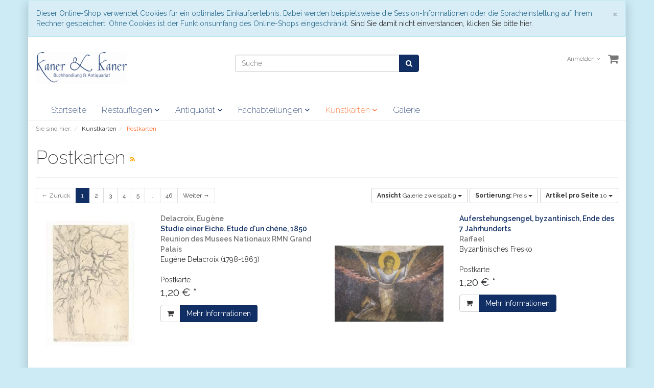

--- FILE ---
content_type: text/html; charset=UTF-8
request_url: https://www.kaner.de/Kunstkarten/Postkarten/?pgNr=0&ldtype=infogrid&_artperpage=10&listorderby=oxvarminprice&listorder=asc&cl=alist&searchparam=&cnid=h87486bbc4727ae09.73144823
body_size: 9116
content:
<!DOCTYPE html>
<html lang="de" >
    <head>
                        <meta http-equiv="X-UA-Compatible" content="IE=edge"><meta name="viewport" id="Viewport" content="width=device-width, initial-scale=1, maximum-scale=1, minimum-scale=1, user-scalable=no"><meta http-equiv="Content-Type" content="text/html; charset=UTF-8"><title>www.kaner.de Bücher und Kunstkarten | Postkarten | online kaufen</title><meta name="description" content="Kunstkarten - Postkarten. www.kaner.de Bücher und Kunstkarten"><meta name="keywords" content="kunstkarten, postkarten"><meta property="og:site_name" content="https://www.kaner.de/"><meta property="og:title" content="www.kaner.de Bücher und Kunstkarten | Postkarten | online kaufen"><meta property="og:description" content="Kunstkarten - Postkarten. www.kaner.de Bücher und Kunstkarten"><meta property="og:type" content="website"><meta property="og:image" content="https://www.kaner.de/out/flow/img/basket.png"><meta property="og:url" content="https://www.kaner.de/"><link rel="canonical" href="https://www.kaner.de/Kunstkarten/Postkarten/"><link rel="alternate" hreflang="x-default" href="https://www.kaner.de/Kunstkarten/Postkarten/?force_sid=i1ei7dm1lk6qov940ebh944g61"/><link rel="alternate" hreflang="de" href="https://www.kaner.de/Kunstkarten/Postkarten/?force_sid=i1ei7dm1lk6qov940ebh944g61"/><link rel="next" href="https://www.kaner.de/Kunstkarten/Postkarten/?force_sid=i1ei7dm1lk6qov940ebh944g61&amp;pgNr=1"><!-- iOS Homescreen Icon (version < 4.2)--><link rel="apple-touch-icon-precomposed" media="screen and (resolution: 163dpi)" href="https://www.kaner.de/out/flow/img/favicons/favicon_512x512.png" /><!-- iOS Homescreen Icon --><link rel="apple-touch-icon-precomposed" href="https://www.kaner.de/out/flow/img/favicons/favicon_512x512.png" /><!-- iPad Homescreen Icon (version < 4.2) --><link rel="apple-touch-icon-precomposed" media="screen and (resolution: 132dpi)" href="https://www.kaner.de/out/flow/img/favicons/favicon_512x512.png" /><!-- iPad Homescreen Icon --><link rel="apple-touch-icon-precomposed" sizes="72x72" href="https://www.kaner.de/out/flow/img/favicons/favicon_512x512.png" /><!-- iPhone 4 Homescreen Icon (version < 4.2) --><link rel="apple-touch-icon-precomposed" media="screen and (resolution: 326dpi)" href="https://www.kaner.de/out/flow/img/favicons/favicon_512x512.png" /><!-- iPhone 4 Homescreen Icon --><link rel="apple-touch-icon-precomposed" sizes="114x114" href="https://www.kaner.de/out/flow/img/favicons/favicon_512x512.png" /><!-- new iPad Homescreen Icon and iOS Version > 4.2 --><link rel="apple-touch-icon-precomposed" sizes="144x144" href="https://www.kaner.de/out/flow/img/favicons/favicon_512x512.png" /><!-- Windows 8 --><meta name="msapplication-TileColor" content="#D83434"> <!-- Kachel-Farbe --><meta name="msapplication-TileImage" content="https://www.kaner.de/out/flow/img/favicons/favicon_512x512.png"><!-- Fluid --><link rel="fluid-icon" href="https://www.kaner.de/out/flow/img/favicons/favicon_512x512.png" title="www.kaner.de Bücher und Kunstkarten | Postkarten | online kaufen" /><!-- Shortcut Icons --><link rel="shortcut icon" href="https://www.kaner.de/out/flow/img/favicons/favicon.ico?rand=1" type="image/x-icon" /><link rel="icon" href="https://www.kaner.de/out/flow/img/favicons/favicon_16x16.png" sizes="16x16" /><link rel="icon" href="https://www.kaner.de/out/flow/img/favicons/favicon_32x32.png" sizes="32x32" /><link rel="icon" href="https://www.kaner.de/out/flow/img/favicons/favicon_48x48.png" sizes="48x48" /><link rel="icon" href="https://www.kaner.de/out/flow/img/favicons/favicon_64x64.png" sizes="64x64" /><link rel="icon" href="https://www.kaner.de/out/flow/img/favicons/favicon_128x128.png" sizes="128x128" /><link href='https://fonts.googleapis.com/css?family=Raleway:200,400,700,600' rel='stylesheet' type='text/css'><link rel="alternate" type="application/rss+xml" title="www.kaner.de/Kunstkarten/PostkartenArtikel" href="https://www.kaner.de/rss/Kategorie/Postkarten/">

                <link rel="stylesheet" type="text/css" href="https://www.kaner.de/out/kaner/src/css/styles.min.css?1529328836" />
<link rel="stylesheet" type="text/css" href="https://www.kaner.de/out/kaner/src/css/kaner.css?1529671542" />


        <!-- HTML5 shim and Respond.js IE8 support of HTML5 elements and media queries -->
        <!--[if lt IE 9]>
        <script src="https://oss.maxcdn.com/libs/html5shiv/3.7.0/html5shiv.js"></script>
        <script src="https://oss.maxcdn.com/libs/respond.js/1.4.2/respond.min.js"></script>
        <![endif]-->
    </head>
  <!-- OXID eShop Community Edition, Version 6, Shopping Cart System (c) OXID eSales AG 2003 - 2026 - http://www.oxid-esales.com -->
    <body class="cl-alist" style="background:#CCEBF5;">

        

    <div class="container">
            <div class="main-row">
                                        
    
            <div id="cookieNote">
        <div class="alert alert-info" style="margin: 0;">
            <button type="button" class="close" data-dismiss="alert">
                <span aria-hidden="true">&times;</span><span class="sr-only">Schließen</span>
            </button>
            Dieser Online-Shop verwendet Cookies für ein optimales Einkaufserlebnis. Dabei werden beispielsweise die Session-Informationen oder die Spracheinstellung auf Ihrem Rechner gespeichert. Ohne Cookies ist der Funktionsumfang des Online-Shops eingeschränkt.
            <span class="cancelCookie"><a href="https://www.kaner.de/index.php?force_sid=i1ei7dm1lk6qov940ebh944g61&amp;cl=clearcookies" title="Sind Sie damit nicht einverstanden, klicken Sie bitte hier.">Sind Sie damit nicht einverstanden, klicken Sie bitte hier.</a></span>
        </div>
    </div>
    


    
    <header id="header">

        <div class="container-fluid">

            <div class="header-box">

                <div class="row">
                    <div class="col-xs-5 col-sm-6 col-md-4 logo-col">
                        
                                                                                                                <a href="https://www.kaner.de/index.php?force_sid=i1ei7dm1lk6qov940ebh944g61&amp;" title="www.kaner.de Bücher und Kunstkarten">
                                <img src="https://www.kaner.de/out/kaner/img/logo.png" alt="www.kaner.de Bücher und Kunstkarten" style="width:auto;max-width:190px;height:auto;max-height:63px;">
                            </a>
                        
                    </div>
                    <div class="col-xs-7 col-sm-6 col-md-4 col-md-push-4 menus-col">
                        
                            <div class="menu-dropdowns pull-right">
                                
                                                                                                        
                                
                                                                        
                                

                                
                                                                                                                                                                                        <div class="btn-group service-menu showLogin">
    <button type="button" class="btn dropdown-toggle" data-toggle="dropdown" data-href="https://www.kaner.de/index.php?force_sid=i1ei7dm1lk6qov940ebh944g61&amp;cl=account">
        
                            Anmelden
                                    <i class="fa fa-angle-down hidden-xs"></i>
        
    </button>
    <ul class="dropdown-menu dropdown-menu-right pull-right" role="menu">
        
            <li>
                <div class="row">
                    <div class="col-xs-12 col-sm-5 pull-right">
                        <div class="service-menu-box clearfix">
                            <div class="topPopList">
    
        <span class="lead">Konto</span>
        <div class="flyoutBox">
            <ul id="services" class="list-unstyled">
                
                    <li>
                        <a href="https://www.kaner.de/index.php?force_sid=i1ei7dm1lk6qov940ebh944g61&amp;cl=account">Mein Konto</a>
                    </li>
                                            <li>
                            <a href="https://www.kaner.de/index.php?force_sid=i1ei7dm1lk6qov940ebh944g61&amp;cl=compare">Mein Artikelvergleich</a>                         </li>
                                        <li>
                        <a href="https://www.kaner.de/index.php?force_sid=i1ei7dm1lk6qov940ebh944g61&amp;cl=account_noticelist"><span>Mein Merkzettel</span></a>
                                            </li>
                                                                            
            </ul>
        </div>
    
</div>                                                    </div>
                    </div>
                                            <div class="col-xs-12 col-sm-7">
                            <div class="service-menu-box clearfix">
                                    <form class="form" id="login" name="login" action="https://www.kaner.de/index.php?force_sid=i1ei7dm1lk6qov940ebh944g61&amp;" method="post">
        <div id="loginBox" class="loginBox" >
            <input type="hidden" name="stoken" value="A4E3AFBE" /><input type="hidden" name="force_sid" value="i1ei7dm1lk6qov940ebh944g61" />
<input type="hidden" name="lang" value="0" />
            <input type="hidden" name="cnid" value="h87486bbc4727ae09.73144823" />
<input type="hidden" name="ldtype" value="infogrid" />
<input type="hidden" name="actcontrol" value="alist" />
<input type="hidden" name="searchparam" value="" />

            <input type="hidden" name="fnc" value="login_noredirect">
            <input type="hidden" name="cl" value="alist">
                        <input type="hidden" name="pgNr" value="0">
            <input type="hidden" name="CustomError" value="loginBoxErrors">
            
            <span class="lead">Anmelden</span>

            <div class="form-group">
                <input id="loginEmail" type="email" name="lgn_usr" value="" class="form-control" placeholder="E-Mail-Adresse">
            </div>

            <div class="form-group">
                <div class="input-group">
                    <input id="loginPasword" type="password" name="lgn_pwd" class="form-control" value="" placeholder="Passwort">
                    <span class="input-group-btn">
                        <a class="forgotPasswordOpener btn btn-default" href="https://www.kaner.de/index.php?force_sid=i1ei7dm1lk6qov940ebh944g61&amp;cl=forgotpwd" title="Passwort vergessen?">?</a>
                    </span>
                </div>
            </div>

                            <div class="checkbox">
                    <label>
                        <input type="checkbox" class="checkbox" value="1" name="lgn_cook" id="remember"> Passwort merken
                    </label>
                </div>
            
            <button type="submit" class="btn btn-primary">Anmelden</button>

                            <a class="btn" id="registerLink" role="button" href="https://www.kaner.de/index.php?force_sid=i1ei7dm1lk6qov940ebh944g61&amp;cl=register" title="Registrieren">Registrieren</a>
            
            

        </div>
    </form>
                            </div>
                        </div>
                                    </div>
            </li>
        
    </ul>
</div>
                                

                                
                                                                                                                                                                                        <div class="btn-group minibasket-menu">
    <button type="button" class="btn dropdown-toggle" data-toggle="dropdown" data-href="https://www.kaner.de/index.php?force_sid=i1ei7dm1lk6qov940ebh944g61&amp;cl=basket">
        
            <i class="fa fa-shopping-cart fa-2x" aria-hidden="true"></i>
                    
    </button>
    <ul class="dropdown-menu dropdown-menu-right pull-right" role="menu">
        
            <li>
                <div class="row">
                    <div class="col-xs-12 pull-right">
                        <div class="minibasket-menu-box">
                            

            
            <div class="alert alert-info">Der Warenkorb ist leer.</div>
        
    
                        </div>
                    </div>
                </div>
            </li>
        
    </ul>
</div>
                                
                            </div>
                        
                    </div>
                    <div class="col-xs-12 col-sm-12 col-md-4 col-md-pull-4 search-col">
                        
            <form class="form search" role="form" action="https://www.kaner.de/index.php?force_sid=i1ei7dm1lk6qov940ebh944g61&amp;" method="get" name="search">
            <input type="hidden" name="stoken" value="A4E3AFBE" /><input type="hidden" name="force_sid" value="i1ei7dm1lk6qov940ebh944g61" />
<input type="hidden" name="lang" value="0" />
            <input type="hidden" name="cl" value="search">

            
                <div class="input-group">
                    
                        <input class="form-control" type="text" id="searchParam" name="searchparam" value="" placeholder="Suche">
                    

                    
                        <span class="input-group-btn">
                            <button type="submit" class="btn btn-primary" title="Suchen">
                                <i class="fa fa-search"></i>
                            </button>
                        </span>
                    
                </div>
            
        </form>
                        </div>
                </div>

            </div>
        </div>

        
            <nav id="mainnav" class="navbar navbar-default " role="navigation">
            <div class="container-fluid">

                
                    <div class="navbar-header">
                        
                            <button type="button" class="navbar-toggle" data-toggle="collapse" data-target=".navbar-ex1-collapse">
                                <span class="sr-only">Toggle navigation</span>
                                <span class="icon-bar"></span>
                                <span class="icon-bar"></span>
                                <span class="icon-bar"></span>
                            </button><span class="visible-xs-inline">Menü</span>
                        
                    </div>
                    <div class="collapse navbar-collapse navbar-ex1-collapse">
                        <ul id="navigation" class="nav navbar-nav">
                            
                                <li >
                                    <a href="https://www.kaner.de/index.php?force_sid=i1ei7dm1lk6qov940ebh944g61&amp;">Startseite</a>
                                </li>

                                                                                                            
                                        <li class=" dropdown">
                                            <a href="https://www.kaner.de/Restauflagen/?force_sid=i1ei7dm1lk6qov940ebh944g61" class="dropdown-toggle" data-toggle="dropdown">
                                                Restauflagen <i class="fa fa-angle-down"></i>                                            </a>

                                                                                            <ul class="dropdown-menu">
                                                                                                                                                                        
                                                                                                                            <li >
                                                                    <a  href="https://www.kaner.de/Restauflagen/Architektur/?force_sid=i1ei7dm1lk6qov940ebh944g61">Architektur</a>
                                                                </li>
                                                                                                                                                                                                                                                                                            
                                                                                                                            <li >
                                                                    <a  href="https://www.kaner.de/Restauflagen/Fotografie-Film/?force_sid=i1ei7dm1lk6qov940ebh944g61">Fotografie &amp; Film</a>
                                                                </li>
                                                                                                                                                                                                                                                                                            
                                                                                                                            <li >
                                                                    <a  href="https://www.kaner.de/Restauflagen/Kinder-Jugendbuch/?force_sid=i1ei7dm1lk6qov940ebh944g61">Kinder- &amp; Jugendbuch</a>
                                                                </li>
                                                                                                                                                                                                                                                                                            
                                                                                                                            <li >
                                                                    <a  href="https://www.kaner.de/Restauflagen/Kochen-Garten-Lifestyle/?force_sid=i1ei7dm1lk6qov940ebh944g61">Kochen, Garten &amp; Lifestyle</a>
                                                                </li>
                                                                                                                                                                                                                                                                                            
                                                                                                                            <li >
                                                                    <a  href="https://www.kaner.de/Restauflagen/Kunst-Design/?force_sid=i1ei7dm1lk6qov940ebh944g61">Kunst &amp; Design</a>
                                                                </li>
                                                                                                                                                                                                                                                                                            
                                                                                                                            <li >
                                                                    <a  href="https://www.kaner.de/Restauflagen/Laender-Regionen/?force_sid=i1ei7dm1lk6qov940ebh944g61">Länder &amp; Regionen</a>
                                                                </li>
                                                                                                                                                                                                                                                                                            
                                                                                                                            <li >
                                                                    <a  href="https://www.kaner.de/Restauflagen/Literatur/?force_sid=i1ei7dm1lk6qov940ebh944g61">Literatur</a>
                                                                </li>
                                                                                                                                                                                                                                                                                            
                                                                                                                            <li >
                                                                    <a  href="https://www.kaner.de/Restauflagen/Musik-Tanz-Theater/?force_sid=i1ei7dm1lk6qov940ebh944g61">Musik, Tanz &amp; Theater</a>
                                                                </li>
                                                                                                                                                                                                                                                                                            
                                                                                                                            <li >
                                                                    <a  href="https://www.kaner.de/Restauflagen/Sachbuch-Wissenschaft/?force_sid=i1ei7dm1lk6qov940ebh944g61">Sachbuch &amp; Wissenschaft</a>
                                                                </li>
                                                                                                                                                                                                                        </ul>
                                                                                    </li>
                                                                                                                                                                                                                    
                                        <li class=" dropdown">
                                            <a href="https://www.kaner.de/Antiquariat/?force_sid=i1ei7dm1lk6qov940ebh944g61" class="dropdown-toggle" data-toggle="dropdown">
                                                Antiquariat <i class="fa fa-angle-down"></i>                                            </a>

                                                                                            <ul class="dropdown-menu">
                                                                                                                                                                        
                                                                                                                            <li >
                                                                    <a  href="https://www.kaner.de/Antiquariat/Geisteswissenschaften/?force_sid=i1ei7dm1lk6qov940ebh944g61">Geisteswissenschaften</a>
                                                                </li>
                                                                                                                                                                                                                                                                                            
                                                                                                                            <li >
                                                                    <a  href="https://www.kaner.de/Antiquariat/Insel-Buecherei/?force_sid=i1ei7dm1lk6qov940ebh944g61">Insel-Bücherei</a>
                                                                </li>
                                                                                                                                                                                                                                                                                            
                                                                                                                            <li >
                                                                    <a  href="https://www.kaner.de/Antiquariat/Kinder-Jugendbuch/?force_sid=i1ei7dm1lk6qov940ebh944g61">Kinder- &amp; Jugendbuch</a>
                                                                </li>
                                                                                                                                                                                                                                                                                            
                                                                                                                            <li >
                                                                    <a  href="https://www.kaner.de/Antiquariat/Kunst-Kultur/?force_sid=i1ei7dm1lk6qov940ebh944g61">Kunst &amp; Kultur</a>
                                                                </li>
                                                                                                                                                                                                                                                                                            
                                                                                                                            <li >
                                                                    <a  href="https://www.kaner.de/Antiquariat/Laender-Regionen/?force_sid=i1ei7dm1lk6qov940ebh944g61">Länder &amp; Regionen</a>
                                                                </li>
                                                                                                                                                                                                                                                                                            
                                                                                                                            <li >
                                                                    <a  href="https://www.kaner.de/Antiquariat/Literatur/?force_sid=i1ei7dm1lk6qov940ebh944g61">Literatur</a>
                                                                </li>
                                                                                                                                                                                                                                                                                            
                                                                                                                            <li >
                                                                    <a  href="https://www.kaner.de/Antiquariat/Naturwissenschaft-Technik/?force_sid=i1ei7dm1lk6qov940ebh944g61">Naturwissenschaft &amp; Technik</a>
                                                                </li>
                                                                                                                                                                                                                        </ul>
                                                                                    </li>
                                                                                                                                                
                                        <li class=" dropdown">
                                            <a href="https://www.kaner.de/Fachabteilungen/?force_sid=i1ei7dm1lk6qov940ebh944g61" class="dropdown-toggle" data-toggle="dropdown">
                                                Fachabteilungen <i class="fa fa-angle-down"></i>                                            </a>

                                                                                            <ul class="dropdown-menu">
                                                                                                                                                                        
                                                                                                                            <li >
                                                                    <a  href="https://www.kaner.de/Fachabteilungen/Fotografie-Film/?force_sid=i1ei7dm1lk6qov940ebh944g61">Fotografie &amp; Film</a>
                                                                </li>
                                                                                                                                                                                                                                                                                            
                                                                                                                            <li >
                                                                    <a  href="https://www.kaner.de/Fachabteilungen/Kinder-Jugendbuch/?force_sid=i1ei7dm1lk6qov940ebh944g61">Kinder- &amp; Jugendbuch</a>
                                                                </li>
                                                                                                                                                                                                                                                                                            
                                                                                                                            <li >
                                                                    <a  href="https://www.kaner.de/Fachabteilungen/Kochen-Garten-Lifestyle/?force_sid=i1ei7dm1lk6qov940ebh944g61">Kochen, Garten &amp; Lifestyle</a>
                                                                </li>
                                                                                                                                                                                                                                                                                            
                                                                                                                            <li >
                                                                    <a  href="https://www.kaner.de/Fachabteilungen/Kunst-Architektur/?force_sid=i1ei7dm1lk6qov940ebh944g61">Kunst &amp; Architektur</a>
                                                                </li>
                                                                                                                                                                                                                                                                                            
                                                                                                                            <li >
                                                                    <a  href="https://www.kaner.de/Fachabteilungen/Laender-Regionen/?force_sid=i1ei7dm1lk6qov940ebh944g61">Länder &amp; Regionen</a>
                                                                </li>
                                                                                                                                                                                                                                                                                            
                                                                                                                            <li >
                                                                    <a  href="https://www.kaner.de/Fachabteilungen/Literatur/?force_sid=i1ei7dm1lk6qov940ebh944g61">Literatur</a>
                                                                </li>
                                                                                                                                                                                                                                                                                            
                                                                                                                            <li >
                                                                    <a  href="https://www.kaner.de/Fachabteilungen/Orient-Indien/?force_sid=i1ei7dm1lk6qov940ebh944g61">Orient &amp; Indien</a>
                                                                </li>
                                                                                                                                                                                                                                                                                            
                                                                                                                            <li >
                                                                    <a  href="https://www.kaner.de/Fachabteilungen/Schoenes-zum-Verschenken/?force_sid=i1ei7dm1lk6qov940ebh944g61">Schönes zum Verschenken</a>
                                                                </li>
                                                                                                                                                                                                                        </ul>
                                                                                    </li>
                                                                                                                                                
                                        <li class="active dropdown">
                                            <a href="https://www.kaner.de/Kunstkarten/?force_sid=i1ei7dm1lk6qov940ebh944g61" class="dropdown-toggle" data-toggle="dropdown">
                                                Kunstkarten <i class="fa fa-angle-down"></i>                                            </a>

                                                                                            <ul class="dropdown-menu">
                                                                                                                                                                        
                                                                                                                            <li >
                                                                    <a  href="https://www.kaner.de/Kunstkarten/Doppelkarten/?force_sid=i1ei7dm1lk6qov940ebh944g61">Doppelkarten</a>
                                                                </li>
                                                                                                                                                                                                                                                                                            
                                                                                                                            <li class="active">
                                                                    <a class="current" href="https://www.kaner.de/Kunstkarten/Postkarten/?force_sid=i1ei7dm1lk6qov940ebh944g61">Postkarten</a>
                                                                </li>
                                                                                                                                                                                                                                                                                            
                                                                                                                            <li >
                                                                    <a  href="https://www.kaner.de/Kunstkarten/Postkarten-Fotografie/?force_sid=i1ei7dm1lk6qov940ebh944g61">Postkarten Fotografie</a>
                                                                </li>
                                                                                                                                                                                                                                                                                            
                                                                                                                            <li >
                                                                    <a  href="https://www.kaner.de/Kunstkarten/Gerhard-Richter/?force_sid=i1ei7dm1lk6qov940ebh944g61"> Gerhard Richter</a>
                                                                </li>
                                                                                                                                                                                                                                                                                            
                                                                                                                            <li >
                                                                    <a  href="https://www.kaner.de/Kunstkarten/Winterzeit/?force_sid=i1ei7dm1lk6qov940ebh944g61">Winterzeit</a>
                                                                </li>
                                                                                                                                                                                                                                                                                            
                                                                                                                            <li >
                                                                    <a  href="https://www.kaner.de/Kunstkarten/Magnete/?force_sid=i1ei7dm1lk6qov940ebh944g61">Magnete</a>
                                                                </li>
                                                                                                                                                                                                                        </ul>
                                                                                    </li>
                                                                                                                                                
                                        <li class="">
                                            <a href="https://www.kaner.de/Galerie/?force_sid=i1ei7dm1lk6qov940ebh944g61">
                                                Galerie                                            </a>

                                                                                    </li>
                                                                                                
                        </ul>

                        <ul class="nav navbar-nav navbar-right fixed-header-actions">

                            
                                <li>
    <a href="https://www.kaner.de/index.php?force_sid=i1ei7dm1lk6qov940ebh944g61&amp;cl=basket" rel="nofollow">
        <i class="fa fa-shopping-cart"></i>
            </a>
</li>                            

                            <li>
                                <a href="javascript:void(null)" class="search-toggle" rel="nofollow">
                                    <i class="fa fa-search"></i>
                                </a>
                            </li>

                        </ul>

                        
                    </div>
                

            </div>
        </nav>
    
        

    </header>




    

    
    <div id="wrapper" >

        <div class="container-fluid">

            <div class="underdog">

                <div class="row">

                    
                </div>

                <div class="content-box">

                                            
                            
    <div class="row"><div class="col-xs-12"><ol id="breadcrumb" class="breadcrumb"><li class="text-muted">Sie sind hier:</li><li itemscope itemtype="http://data-vocabulary.org/Breadcrumb"><a href="https://www.kaner.de/Kunstkarten/?force_sid=i1ei7dm1lk6qov940ebh944g61" title="Kunstkarten" itemprop="url"><span itemprop="title">Kunstkarten</span></a></li><li itemscope itemtype="http://data-vocabulary.org/Breadcrumb" class="active"><a href="https://www.kaner.de/Kunstkarten/Postkarten/?force_sid=i1ei7dm1lk6qov940ebh944g61" title="Postkarten" itemprop="url"><span itemprop="title">Postkarten</span></a></li></ol></div></div>
                        
                    
                        

                    <div class="row">
                        
                        <div class="col-xs-12 ">

                            <div id="content">
                                
                                    
                                                                                
        
        <div class="page-header">
                        <h1>
                Postkarten
                                    <a class="rss" id="rssActiveCategory" href="https://www.kaner.de/rss/Kategorie/Postkarten/" title="www.kaner.de/Kunstkarten/PostkartenArtikel" target="_blank">
                        <i class="fa fa-rss"></i>
                    </a>
                            </h1>
        </div>

                
        
            

    
                    
                <div class="listRefine">
                    <div class="refineParams row clear">
    <div class="col-xs-12 pagination-options">
                                    <div class="pull-left">
                            
            <ol class="pagination pagination-sm" id="itemsPager">
            <li class="prev disabled">
                                    <span>&larr; Zurück</span>
                            </li>

                                                            <li class="active">
                        <a href="https://www.kaner.de/Kunstkarten/Postkarten/?force_sid=i1ei7dm1lk6qov940ebh944g61">1</a>
                    </li>
                                                                                   <li>
                        <a href="https://www.kaner.de/Kunstkarten/Postkarten/?force_sid=i1ei7dm1lk6qov940ebh944g61&amp;pgNr=1">2</a>
                    </li>
                                                                                   <li>
                        <a href="https://www.kaner.de/Kunstkarten/Postkarten/?force_sid=i1ei7dm1lk6qov940ebh944g61&amp;pgNr=2">3</a>
                    </li>
                                                                                   <li>
                        <a href="https://www.kaner.de/Kunstkarten/Postkarten/?force_sid=i1ei7dm1lk6qov940ebh944g61&amp;pgNr=3">4</a>
                    </li>
                                                                                   <li>
                        <a href="https://www.kaner.de/Kunstkarten/Postkarten/?force_sid=i1ei7dm1lk6qov940ebh944g61&amp;pgNr=4">5</a>
                    </li>
                                                                                   <li class="disabled">
                        <span>...</span>
                    </li>
                    <li>
                        <a href="https://www.kaner.de/Kunstkarten/Postkarten/?force_sid=i1ei7dm1lk6qov940ebh944g61&amp;pgNr=45">46</a>
                    </li>
                                                
            <li class="next">
                                    <a href="https://www.kaner.de/Kunstkarten/Postkarten/?force_sid=i1ei7dm1lk6qov940ebh944g61&amp;pgNr=1">Weiter &rarr;</a>
                            </li>
         </ol>
                                </div>
                    
                    <div class="pull-right options">
                                            
    <div class="btn-group hidden-xs">
        <button type="button" class="btn btn-default btn-sm dropdown-toggle" data-toggle="dropdown">
            <strong>Ansicht</strong> Galerie zweispaltig <span class="caret"></span>
        </button>
        <ul class="dropdown-menu" role="menu">
            <li><a href="https://www.kaner.de/Kunstkarten/Postkarten/?force_sid=i1ei7dm1lk6qov940ebh944g61&amp;ldtype=infogrid&amp;_artperpage=10&amp;pgNr=0&amp;?force_sid=i1ei7dm1lk6qov940ebh944g61&amp;cl=alist&amp;searchparam=&amp;cnid=h87486bbc4727ae09.73144823" class="selected" >Galerie zweispaltig</a></li>
            <li><a href="https://www.kaner.de/Kunstkarten/Postkarten/?force_sid=i1ei7dm1lk6qov940ebh944g61&amp;ldtype=grid&amp;_artperpage=10&amp;pgNr=0&amp;?force_sid=i1ei7dm1lk6qov940ebh944g61&amp;cl=alist&amp;searchparam=&amp;cnid=h87486bbc4727ae09.73144823" >Galerie</a></li>
            <li><a href="https://www.kaner.de/Kunstkarten/Postkarten/?force_sid=i1ei7dm1lk6qov940ebh944g61&amp;ldtype=line&amp;_artperpage=10&amp;pgNr=0&amp;?force_sid=i1ei7dm1lk6qov940ebh944g61&amp;cl=alist&amp;searchparam=&amp;cnid=h87486bbc4727ae09.73144823" >Liste</a></li>
        </ul>
    </div>
                    
                                            
                                            
        <div class="btn-group">
            <button type="button" class="btn btn-default btn-sm dropdown-toggle" data-toggle="dropdown">
                <strong>Sortierung:</strong>
                                    Preis
                                <span class="caret"></span>
            </button>
            <ul class="dropdown-menu" role="menu">
                                    <li class="asc">
                        <a href="https://www.kaner.de/Kunstkarten/Postkarten/?force_sid=i1ei7dm1lk6qov940ebh944g61&amp;ldtype=infogrid&amp;_artperpage=10&amp;listorderby=rlautor&amp;listorder=asc&amp;pgNr=0&amp;?force_sid=i1ei7dm1lk6qov940ebh944g61&amp;cl=alist&amp;searchparam=&amp;cnid=h87486bbc4727ae09.73144823" title="Autor aufsteigend">
                            <i class="fa fa-caret-up"></i> Autor
                        </a>
                    </li>
					<li class="desc">
                        <a href="https://www.kaner.de/Kunstkarten/Postkarten/?force_sid=i1ei7dm1lk6qov940ebh944g61&amp;ldtype=infogrid&amp;_artperpage=10&amp;listorderby=rlautor&amp;listorder=desc&amp;pgNr=0&amp;?force_sid=i1ei7dm1lk6qov940ebh944g61&amp;cl=alist&amp;searchparam=&amp;cnid=h87486bbc4727ae09.73144823" title="Autor absteigend">
                            <i class="fa fa-caret-down"></i> Autor
                        </a>
                    </li>
                                    <li class="asc">
                        <a href="https://www.kaner.de/Kunstkarten/Postkarten/?force_sid=i1ei7dm1lk6qov940ebh944g61&amp;ldtype=infogrid&amp;_artperpage=10&amp;listorderby=oxtitle&amp;listorder=asc&amp;pgNr=0&amp;?force_sid=i1ei7dm1lk6qov940ebh944g61&amp;cl=alist&amp;searchparam=&amp;cnid=h87486bbc4727ae09.73144823" title="Titel aufsteigend">
                            <i class="fa fa-caret-up"></i> Titel
                        </a>
                    </li>
					<li class="desc">
                        <a href="https://www.kaner.de/Kunstkarten/Postkarten/?force_sid=i1ei7dm1lk6qov940ebh944g61&amp;ldtype=infogrid&amp;_artperpage=10&amp;listorderby=oxtitle&amp;listorder=desc&amp;pgNr=0&amp;?force_sid=i1ei7dm1lk6qov940ebh944g61&amp;cl=alist&amp;searchparam=&amp;cnid=h87486bbc4727ae09.73144823" title="Titel absteigend">
                            <i class="fa fa-caret-down"></i> Titel
                        </a>
                    </li>
                                    <li class="asc active">
                        <a href="https://www.kaner.de/Kunstkarten/Postkarten/?force_sid=i1ei7dm1lk6qov940ebh944g61&amp;ldtype=infogrid&amp;_artperpage=10&amp;listorderby=oxvarminprice&amp;listorder=asc&amp;pgNr=0&amp;?force_sid=i1ei7dm1lk6qov940ebh944g61&amp;cl=alist&amp;searchparam=&amp;cnid=h87486bbc4727ae09.73144823" title="Preis aufsteigend">
                            <i class="fa fa-caret-up"></i> Preis
                        </a>
                    </li>
					<li class="desc">
                        <a href="https://www.kaner.de/Kunstkarten/Postkarten/?force_sid=i1ei7dm1lk6qov940ebh944g61&amp;ldtype=infogrid&amp;_artperpage=10&amp;listorderby=oxvarminprice&amp;listorder=desc&amp;pgNr=0&amp;?force_sid=i1ei7dm1lk6qov940ebh944g61&amp;cl=alist&amp;searchparam=&amp;cnid=h87486bbc4727ae09.73144823" title="Preis absteigend">
                            <i class="fa fa-caret-down"></i> Preis
                        </a>
                    </li>
                            </ul>
        </div>
                        
                                            
<div class="btn-group">
    <button type="button" class="btn btn-default btn-sm dropdown-toggle" data-toggle="dropdown">
        <strong>Artikel pro Seite</strong>
                    10
                <span class="caret"></span>
    </button>
    <ul class="dropdown-menu" role="menu">
                    <li>
                <a href="https://www.kaner.de/Kunstkarten/Postkarten/?force_sid=i1ei7dm1lk6qov940ebh944g61&amp;ldtype=infogrid&amp;_artperpage=10&amp;pgNr=0&amp;?force_sid=i1ei7dm1lk6qov940ebh944g61&amp;cl=alist&amp;searchparam=&amp;cnid=h87486bbc4727ae09.73144823"  class="selected">10</a>
            </li>
                    <li>
                <a href="https://www.kaner.de/Kunstkarten/Postkarten/?force_sid=i1ei7dm1lk6qov940ebh944g61&amp;ldtype=infogrid&amp;_artperpage=20&amp;pgNr=0&amp;?force_sid=i1ei7dm1lk6qov940ebh944g61&amp;cl=alist&amp;searchparam=&amp;cnid=h87486bbc4727ae09.73144823" >20</a>
            </li>
                    <li>
                <a href="https://www.kaner.de/Kunstkarten/Postkarten/?force_sid=i1ei7dm1lk6qov940ebh944g61&amp;ldtype=infogrid&amp;_artperpage=50&amp;pgNr=0&amp;?force_sid=i1ei7dm1lk6qov940ebh944g61&amp;cl=alist&amp;searchparam=&amp;cnid=h87486bbc4727ae09.73144823" >50</a>
            </li>
                    <li>
                <a href="https://www.kaner.de/Kunstkarten/Postkarten/?force_sid=i1ei7dm1lk6qov940ebh944g61&amp;ldtype=infogrid&amp;_artperpage=100&amp;pgNr=0&amp;?force_sid=i1ei7dm1lk6qov940ebh944g61&amp;cl=alist&amp;searchparam=&amp;cnid=h87486bbc4727ae09.73144823" >100</a>
            </li>
            </ul>
</div>                                </div>
                <div class="clearfix"></div>
    </div>
</div>

    
                    </div>
            

                        
                
    
    
<div class="boxwrapper" id="boxwrapper_productList">
    
                

        <div class="list-container" id="productList">
                            
                
                                    <div class="row infogridView newItems">
                
                <div class="productData col-xs-12 col-sm-6 col-md-6 productBox">
                    <form name="tobasketproductList_1" action="https://www.kaner.de/index.php?force_sid=i1ei7dm1lk6qov940ebh944g61&amp;" method="post">
        <div class="hidden">
            <input type="hidden" name="cnid" value="h87486bbc4727ae09.73144823" />
<input type="hidden" name="ldtype" value="infogrid" />
<input type="hidden" name="actcontrol" value="alist" />
<input type="hidden" name="searchparam" value="" />

            <input type="hidden" name="stoken" value="A4E3AFBE" /><input type="hidden" name="force_sid" value="i1ei7dm1lk6qov940ebh944g61" />
<input type="hidden" name="lang" value="0" />
            <input type="hidden" name="pgNr" value="0">
                                                            <input type="hidden" name="cl" value="alist">
                                                    <input type="hidden" name="fnc" value="tobasket">
                                    <input type="hidden" name="aid" value="002efee6b7f1b834a7da0d3fc0a6f8e5">
                                    <input type="hidden" name="anid" value="002efee6b7f1b834a7da0d3fc0a6f8e5">
                                    <input type="hidden" name="am" value="1">
                                    </div>

        <div class="row">
            <div class="col-xs-12 col-md-5">
                
                    <div class="picture text-center">
                        <a href="https://www.kaner.de/Kunstkarten/Postkarten/Studie-einer-Eiche-Etude-d-un-ch-ne-1850.html?force_sid=i1ei7dm1lk6qov940ebh944g61" title="Studie einer Eiche. Etude d&#039;un chène, 1850 ">
                            <img src="https://www.kaner.de/out/flow/img/spinner.gif" data-src="https://www.kaner.de/out/pictures/generated/product/thumb/390_245_75/78784.jpg" alt="Studie einer Eiche. Etude d&#039;un chène, 1850 " class="img-responsive">
                        </a>
                    </div>
                
            </div>
            <div class="col-xs-12 col-md-7">
                <div class="listDetails">
                    
                        <div class="title">
															Delacroix, Eugène
								<br />
							                            <a id="productList_1" href="https://www.kaner.de/Kunstkarten/Postkarten/Studie-einer-Eiche-Etude-d-un-ch-ne-1850.html?force_sid=i1ei7dm1lk6qov940ebh944g61" class="title" title="Studie einer Eiche. Etude d&#039;un chène, 1850 ">
                                <span>Studie einer Eiche. Etude d&#039;un chène, 1850 </span>
                            </a>
															<br />
								Reunion des Musees Nationaux RMN Grand Palais
							                        </div>
                    

                    
                        <div class="shortdesc">
                            Eugène Delacroix (1798-1863)
                        </div>
                    
					
					
										<span class="d3ausgabe">
						Postkarte 
					</span>
						

					
                    
                                            

                    <div class="price">
                        <div class="content">
                            
                                                                                                                                            
                                    
                                    
                                                                                    <span class="lead text-nowrap">
                                                                                                                                                1,20
                                                                                                                                        €
                                                                                            *                                                                                    </span>
                                                                            
                                                                                                
                        </div>
                    </div>
                    
                        <div class="actions">
                            <div class="btn-group">
                                                                                                            <button type="submit" class="btn btn-default hasTooltip" data-placement="bottom" title="In den Warenkorb">
                                            <i class="fa fa-shopping-cart"></i>
                                        </button>
                                                                        <a class="btn btn-primary" href="https://www.kaner.de/Kunstkarten/Postkarten/Studie-einer-Eiche-Etude-d-un-ch-ne-1850.html?force_sid=i1ei7dm1lk6qov940ebh944g61" >Mehr Informationen</a>
                                                            </div>
                        </div>
                    
                </div>
            </div>
        </div>
    </form>

                </div>

                
                                            
                
                
                <div class="productData col-xs-12 col-sm-6 col-md-6 productBox">
                    <form name="tobasketproductList_2" action="https://www.kaner.de/index.php?force_sid=i1ei7dm1lk6qov940ebh944g61&amp;" method="post">
        <div class="hidden">
            <input type="hidden" name="cnid" value="h87486bbc4727ae09.73144823" />
<input type="hidden" name="ldtype" value="infogrid" />
<input type="hidden" name="actcontrol" value="alist" />
<input type="hidden" name="searchparam" value="" />

            <input type="hidden" name="stoken" value="A4E3AFBE" /><input type="hidden" name="force_sid" value="i1ei7dm1lk6qov940ebh944g61" />
<input type="hidden" name="lang" value="0" />
            <input type="hidden" name="pgNr" value="0">
                                                            <input type="hidden" name="cl" value="alist">
                                                    <input type="hidden" name="fnc" value="tobasket">
                                    <input type="hidden" name="aid" value="008693cf016dd5303b4a115c081a935b">
                                    <input type="hidden" name="anid" value="008693cf016dd5303b4a115c081a935b">
                                    <input type="hidden" name="am" value="1">
                                    </div>

        <div class="row">
            <div class="col-xs-12 col-md-5">
                
                    <div class="picture text-center">
                        <a href="https://www.kaner.de/Kunstkarten/Postkarten/Auferstehungsengel-byzantinisch-Ende-des-7-Jahrhunderts.html?force_sid=i1ei7dm1lk6qov940ebh944g61" title="Auferstehungsengel, byzantinisch, Ende des 7 Jahrhunderts ">
                            <img src="https://www.kaner.de/out/flow/img/spinner.gif" data-src="https://www.kaner.de/out/pictures/generated/product/thumb/390_245_75/78761.jpg" alt="Auferstehungsengel, byzantinisch, Ende des 7 Jahrhunderts " class="img-responsive">
                        </a>
                    </div>
                
            </div>
            <div class="col-xs-12 col-md-7">
                <div class="listDetails">
                    
                        <div class="title">
							                            <a id="productList_2" href="https://www.kaner.de/Kunstkarten/Postkarten/Auferstehungsengel-byzantinisch-Ende-des-7-Jahrhunderts.html?force_sid=i1ei7dm1lk6qov940ebh944g61" class="title" title="Auferstehungsengel, byzantinisch, Ende des 7 Jahrhunderts ">
                                <span>Auferstehungsengel, byzantinisch, Ende des 7 Jahrhunderts </span>
                            </a>
															<br />
								Raffael
							                        </div>
                    

                    
                        <div class="shortdesc">
                            Byzantinisches Fresko
                        </div>
                    
					
					
										<span class="d3ausgabe">
						Postkarte 
					</span>
						

					
                    
                                            

                    <div class="price">
                        <div class="content">
                            
                                                                                                                                            
                                    
                                    
                                                                                    <span class="lead text-nowrap">
                                                                                                                                                1,20
                                                                                                                                        €
                                                                                            *                                                                                    </span>
                                                                            
                                                                                                
                        </div>
                    </div>
                    
                        <div class="actions">
                            <div class="btn-group">
                                                                                                            <button type="submit" class="btn btn-default hasTooltip" data-placement="bottom" title="In den Warenkorb">
                                            <i class="fa fa-shopping-cart"></i>
                                        </button>
                                                                        <a class="btn btn-primary" href="https://www.kaner.de/Kunstkarten/Postkarten/Auferstehungsengel-byzantinisch-Ende-des-7-Jahrhunderts.html?force_sid=i1ei7dm1lk6qov940ebh944g61" >Mehr Informationen</a>
                                                            </div>
                        </div>
                    
                </div>
            </div>
        </div>
    </form>

                </div>

                                    </div>
                
                                    <div class="row infogridView newItems">
                                            
                
                
                <div class="productData col-xs-12 col-sm-6 col-md-6 productBox">
                    <form name="tobasketproductList_3" action="https://www.kaner.de/index.php?force_sid=i1ei7dm1lk6qov940ebh944g61&amp;" method="post">
        <div class="hidden">
            <input type="hidden" name="cnid" value="h87486bbc4727ae09.73144823" />
<input type="hidden" name="ldtype" value="infogrid" />
<input type="hidden" name="actcontrol" value="alist" />
<input type="hidden" name="searchparam" value="" />

            <input type="hidden" name="stoken" value="A4E3AFBE" /><input type="hidden" name="force_sid" value="i1ei7dm1lk6qov940ebh944g61" />
<input type="hidden" name="lang" value="0" />
            <input type="hidden" name="pgNr" value="0">
                                                            <input type="hidden" name="cl" value="alist">
                                                    <input type="hidden" name="fnc" value="tobasket">
                                    <input type="hidden" name="aid" value="0199abb389c70be90d4770e7423bbc18">
                                    <input type="hidden" name="anid" value="0199abb389c70be90d4770e7423bbc18">
                                    <input type="hidden" name="am" value="1">
                                    </div>

        <div class="row">
            <div class="col-xs-12 col-md-5">
                
                    <div class="picture text-center">
                        <a href="https://www.kaner.de/Kunstkarten/Postkarten/Schmetterling-auf-einer-Blume-Butterfly-on-a-Flower.html?force_sid=i1ei7dm1lk6qov940ebh944g61" title="Schmetterling auf einer Blume. Butterfly on a Flower. ">
                            <img src="https://www.kaner.de/out/flow/img/spinner.gif" data-src="https://www.kaner.de/out/pictures/generated/product/thumb/390_245_75/78623.jpg" alt="Schmetterling auf einer Blume. Butterfly on a Flower. " class="img-responsive">
                        </a>
                    </div>
                
            </div>
            <div class="col-xs-12 col-md-7">
                <div class="listDetails">
                    
                        <div class="title">
															Shiam
								<br />
							                            <a id="productList_3" href="https://www.kaner.de/Kunstkarten/Postkarten/Schmetterling-auf-einer-Blume-Butterfly-on-a-Flower.html?force_sid=i1ei7dm1lk6qov940ebh944g61" class="title" title="Schmetterling auf einer Blume. Butterfly on a Flower. ">
                                <span>Schmetterling auf einer Blume. Butterfly on a Flower. </span>
                            </a>
															<br />
								Däbritz
							                        </div>
                    

                    
                        <div class="shortdesc">
                            Shiam - Moghul-Miniatur, 17. Jahrhundert
                        </div>
                    
					
					
										<span class="d3ausgabe">
						Postkarte 
					</span>
						

					
                    
                                            

                    <div class="price">
                        <div class="content">
                            
                                                                                                                                            
                                    
                                    
                                                                                    <span class="lead text-nowrap">
                                                                                                                                                1,20
                                                                                                                                        €
                                                                                            *                                                                                    </span>
                                                                            
                                                                                                
                        </div>
                    </div>
                    
                        <div class="actions">
                            <div class="btn-group">
                                                                                                            <button type="submit" class="btn btn-default hasTooltip" data-placement="bottom" title="In den Warenkorb">
                                            <i class="fa fa-shopping-cart"></i>
                                        </button>
                                                                        <a class="btn btn-primary" href="https://www.kaner.de/Kunstkarten/Postkarten/Schmetterling-auf-einer-Blume-Butterfly-on-a-Flower.html?force_sid=i1ei7dm1lk6qov940ebh944g61" >Mehr Informationen</a>
                                                            </div>
                        </div>
                    
                </div>
            </div>
        </div>
    </form>

                </div>

                
                                            
                
                
                <div class="productData col-xs-12 col-sm-6 col-md-6 productBox">
                    <form name="tobasketproductList_4" action="https://www.kaner.de/index.php?force_sid=i1ei7dm1lk6qov940ebh944g61&amp;" method="post">
        <div class="hidden">
            <input type="hidden" name="cnid" value="h87486bbc4727ae09.73144823" />
<input type="hidden" name="ldtype" value="infogrid" />
<input type="hidden" name="actcontrol" value="alist" />
<input type="hidden" name="searchparam" value="" />

            <input type="hidden" name="stoken" value="A4E3AFBE" /><input type="hidden" name="force_sid" value="i1ei7dm1lk6qov940ebh944g61" />
<input type="hidden" name="lang" value="0" />
            <input type="hidden" name="pgNr" value="0">
                                                            <input type="hidden" name="cl" value="alist">
                                                    <input type="hidden" name="fnc" value="tobasket">
                                    <input type="hidden" name="aid" value="02d76821b40af9255d64ba136c3395b6">
                                    <input type="hidden" name="anid" value="02d76821b40af9255d64ba136c3395b6">
                                    <input type="hidden" name="am" value="1">
                                    </div>

        <div class="row">
            <div class="col-xs-12 col-md-5">
                
                    <div class="picture text-center">
                        <a href="https://www.kaner.de/Kunstkarten/Postkarten/Der-Mond-Detail-1517-1518.html?force_sid=i1ei7dm1lk6qov940ebh944g61" title="Der Mond (Detail), 1517/1518 ">
                            <img src="https://www.kaner.de/out/flow/img/spinner.gif" data-src="https://www.kaner.de/out/pictures/generated/product/thumb/390_245_75/78393.jpg" alt="Der Mond (Detail), 1517/1518 " class="img-responsive">
                        </a>
                    </div>
                
            </div>
            <div class="col-xs-12 col-md-7">
                <div class="listDetails">
                    
                        <div class="title">
															Stoss, Veit
								<br />
							                            <a id="productList_4" href="https://www.kaner.de/Kunstkarten/Postkarten/Der-Mond-Detail-1517-1518.html?force_sid=i1ei7dm1lk6qov940ebh944g61" class="title" title="Der Mond (Detail), 1517/1518 ">
                                <span>Der Mond (Detail), 1517/1518 </span>
                            </a>
															<br />
								Raffael
							                        </div>
                    

                    
                        <div class="shortdesc">
                            Veit Stoss (1477-1533)
                        </div>
                    
					
					
										<span class="d3ausgabe">
						Postkarte.  
					</span>
						

					
                    
                                            

                    <div class="price">
                        <div class="content">
                            
                                                                                                                                            
                                    
                                    
                                                                                    <span class="lead text-nowrap">
                                                                                                                                                1,20
                                                                                                                                        €
                                                                                            *                                                                                    </span>
                                                                            
                                                                                                
                        </div>
                    </div>
                    
                        <div class="actions">
                            <div class="btn-group">
                                                                                                            <button type="submit" class="btn btn-default hasTooltip" data-placement="bottom" title="In den Warenkorb">
                                            <i class="fa fa-shopping-cart"></i>
                                        </button>
                                                                        <a class="btn btn-primary" href="https://www.kaner.de/Kunstkarten/Postkarten/Der-Mond-Detail-1517-1518.html?force_sid=i1ei7dm1lk6qov940ebh944g61" >Mehr Informationen</a>
                                                            </div>
                        </div>
                    
                </div>
            </div>
        </div>
    </form>

                </div>

                                    </div>
                
                                    <div class="row infogridView newItems">
                                            
                
                
                <div class="productData col-xs-12 col-sm-6 col-md-6 productBox">
                    <form name="tobasketproductList_5" action="https://www.kaner.de/index.php?force_sid=i1ei7dm1lk6qov940ebh944g61&amp;" method="post">
        <div class="hidden">
            <input type="hidden" name="cnid" value="h87486bbc4727ae09.73144823" />
<input type="hidden" name="ldtype" value="infogrid" />
<input type="hidden" name="actcontrol" value="alist" />
<input type="hidden" name="searchparam" value="" />

            <input type="hidden" name="stoken" value="A4E3AFBE" /><input type="hidden" name="force_sid" value="i1ei7dm1lk6qov940ebh944g61" />
<input type="hidden" name="lang" value="0" />
            <input type="hidden" name="pgNr" value="0">
                                                            <input type="hidden" name="cl" value="alist">
                                                    <input type="hidden" name="fnc" value="tobasket">
                                    <input type="hidden" name="aid" value="03c2707a9f530182157fa3214eeca786">
                                    <input type="hidden" name="anid" value="03c2707a9f530182157fa3214eeca786">
                                    <input type="hidden" name="am" value="1">
                                    </div>

        <div class="row">
            <div class="col-xs-12 col-md-5">
                
                    <div class="picture text-center">
                        <a href="https://www.kaner.de/Kunstkarten/Postkarten/Rosen-in-Zinnschale-1907.html?force_sid=i1ei7dm1lk6qov940ebh944g61" title="Rosen in Zinnschale, 1907 ">
                            <img src="https://www.kaner.de/out/flow/img/spinner.gif" data-src="https://www.kaner.de/out/pictures/generated/product/thumb/390_245_75/78643.jpg" alt="Rosen in Zinnschale, 1907 " class="img-responsive">
                        </a>
                    </div>
                
            </div>
            <div class="col-xs-12 col-md-7">
                <div class="listDetails">
                    
                        <div class="title">
															Overbeck, Fritz
								<br />
							                            <a id="productList_5" href="https://www.kaner.de/Kunstkarten/Postkarten/Rosen-in-Zinnschale-1907.html?force_sid=i1ei7dm1lk6qov940ebh944g61" class="title" title="Rosen in Zinnschale, 1907 ">
                                <span>Rosen in Zinnschale, 1907 </span>
                            </a>
															<br />
								Haus am Weyerberg, Worpsweder Kunstkarten
							                        </div>
                    

                    
                        <div class="shortdesc">
                            Fritz Overbeck (1869-1909)
                        </div>
                    
					
					
										<span class="d3ausgabe">
						Postkarte 
					</span>
						

					
                    
                                            

                    <div class="price">
                        <div class="content">
                            
                                                                                                                                            
                                    
                                    
                                                                                    <span class="lead text-nowrap">
                                                                                                                                                1,20
                                                                                                                                        €
                                                                                            *                                                                                    </span>
                                                                            
                                                                                                
                        </div>
                    </div>
                    
                        <div class="actions">
                            <div class="btn-group">
                                                                                                            <button type="submit" class="btn btn-default hasTooltip" data-placement="bottom" title="In den Warenkorb">
                                            <i class="fa fa-shopping-cart"></i>
                                        </button>
                                                                        <a class="btn btn-primary" href="https://www.kaner.de/Kunstkarten/Postkarten/Rosen-in-Zinnschale-1907.html?force_sid=i1ei7dm1lk6qov940ebh944g61" >Mehr Informationen</a>
                                                            </div>
                        </div>
                    
                </div>
            </div>
        </div>
    </form>

                </div>

                
                                            
                
                
                <div class="productData col-xs-12 col-sm-6 col-md-6 productBox">
                    <form name="tobasketproductList_6" action="https://www.kaner.de/index.php?force_sid=i1ei7dm1lk6qov940ebh944g61&amp;" method="post">
        <div class="hidden">
            <input type="hidden" name="cnid" value="h87486bbc4727ae09.73144823" />
<input type="hidden" name="ldtype" value="infogrid" />
<input type="hidden" name="actcontrol" value="alist" />
<input type="hidden" name="searchparam" value="" />

            <input type="hidden" name="stoken" value="A4E3AFBE" /><input type="hidden" name="force_sid" value="i1ei7dm1lk6qov940ebh944g61" />
<input type="hidden" name="lang" value="0" />
            <input type="hidden" name="pgNr" value="0">
                                                            <input type="hidden" name="cl" value="alist">
                                                    <input type="hidden" name="fnc" value="tobasket">
                                    <input type="hidden" name="aid" value="05aaed780aba02b88df522f1f9abf736">
                                    <input type="hidden" name="anid" value="05aaed780aba02b88df522f1f9abf736">
                                    <input type="hidden" name="am" value="1">
                                    </div>

        <div class="row">
            <div class="col-xs-12 col-md-5">
                
                    <div class="picture text-center">
                        <a href="https://www.kaner.de/Kunstkarten/Postkarten/Blue-Umbrella-No-2-1972.html?force_sid=i1ei7dm1lk6qov940ebh944g61" title="Blue Umbrella No. 2, 1972 ">
                            <img src="https://www.kaner.de/out/flow/img/spinner.gif" data-src="https://www.kaner.de/out/pictures/generated/product/thumb/390_245_75/78447.jpg" alt="Blue Umbrella No. 2, 1972 " class="img-responsive">
                        </a>
                    </div>
                
            </div>
            <div class="col-xs-12 col-md-7">
                <div class="listDetails">
                    
                        <div class="title">
															Katz, Alex
								<br />
							                            <a id="productList_6" href="https://www.kaner.de/Kunstkarten/Postkarten/Blue-Umbrella-No-2-1972.html?force_sid=i1ei7dm1lk6qov940ebh944g61" class="title" title="Blue Umbrella No. 2, 1972 ">
                                <span>Blue Umbrella No. 2, 1972 </span>
                            </a>
															<br />
								Gebr. König
							                        </div>
                    

                    
                        <div class="shortdesc">
                            Alex Katz, geb. 1927
                        </div>
                    
					
					
										<span class="d3ausgabe">
						Postkarte 
					</span>
						

					
                    
                                            

                    <div class="price">
                        <div class="content">
                            
                                                                                                                                            
                                    
                                    
                                                                                    <span class="lead text-nowrap">
                                                                                                                                                1,20
                                                                                                                                        €
                                                                                            *                                                                                    </span>
                                                                            
                                                                                                
                        </div>
                    </div>
                    
                        <div class="actions">
                            <div class="btn-group">
                                                                                                            <button type="submit" class="btn btn-default hasTooltip" data-placement="bottom" title="In den Warenkorb">
                                            <i class="fa fa-shopping-cart"></i>
                                        </button>
                                                                        <a class="btn btn-primary" href="https://www.kaner.de/Kunstkarten/Postkarten/Blue-Umbrella-No-2-1972.html?force_sid=i1ei7dm1lk6qov940ebh944g61" >Mehr Informationen</a>
                                                            </div>
                        </div>
                    
                </div>
            </div>
        </div>
    </form>

                </div>

                                    </div>
                
                                    <div class="row infogridView newItems">
                                            
                
                
                <div class="productData col-xs-12 col-sm-6 col-md-6 productBox">
                    <form name="tobasketproductList_7" action="https://www.kaner.de/index.php?force_sid=i1ei7dm1lk6qov940ebh944g61&amp;" method="post">
        <div class="hidden">
            <input type="hidden" name="cnid" value="h87486bbc4727ae09.73144823" />
<input type="hidden" name="ldtype" value="infogrid" />
<input type="hidden" name="actcontrol" value="alist" />
<input type="hidden" name="searchparam" value="" />

            <input type="hidden" name="stoken" value="A4E3AFBE" /><input type="hidden" name="force_sid" value="i1ei7dm1lk6qov940ebh944g61" />
<input type="hidden" name="lang" value="0" />
            <input type="hidden" name="pgNr" value="0">
                                                            <input type="hidden" name="cl" value="alist">
                                                    <input type="hidden" name="fnc" value="tobasket">
                                    <input type="hidden" name="aid" value="06e93209e1bed43d12aa8cea4f2b9681">
                                    <input type="hidden" name="anid" value="06e93209e1bed43d12aa8cea4f2b9681">
                                    <input type="hidden" name="am" value="1">
                                    </div>

        <div class="row">
            <div class="col-xs-12 col-md-5">
                
                    <div class="picture text-center">
                        <a href="https://www.kaner.de/Kunstkarten/Postkarten/Herbsttag-am-Oberrhein-1877.html?force_sid=i1ei7dm1lk6qov940ebh944g61" title="Herbsttag am Oberrhein, 1877 ">
                            <img src="https://www.kaner.de/out/flow/img/spinner.gif" data-src="https://www.kaner.de/out/pictures/generated/product/thumb/390_245_75/78745.jpg" alt="Herbsttag am Oberrhein, 1877 " class="img-responsive">
                        </a>
                    </div>
                
            </div>
            <div class="col-xs-12 col-md-7">
                <div class="listDetails">
                    
                        <div class="title">
															Thoma, Hans
								<br />
							                            <a id="productList_7" href="https://www.kaner.de/Kunstkarten/Postkarten/Herbsttag-am-Oberrhein-1877.html?force_sid=i1ei7dm1lk6qov940ebh944g61" class="title" title="Herbsttag am Oberrhein, 1877 ">
                                <span>Herbsttag am Oberrhein, 1877 </span>
                            </a>
															<br />
								Emil Fink
							                        </div>
                    

                    
                        <div class="shortdesc">
                            Hans Thoma (1839-1924)
                        </div>
                    
					
					
										<span class="d3ausgabe">
						Postkarte 
					</span>
						

					
                    
                                            

                    <div class="price">
                        <div class="content">
                            
                                                                                                                                            
                                    
                                    
                                                                                    <span class="lead text-nowrap">
                                                                                                                                                1,20
                                                                                                                                        €
                                                                                            *                                                                                    </span>
                                                                            
                                                                                                
                        </div>
                    </div>
                    
                        <div class="actions">
                            <div class="btn-group">
                                                                                                            <button type="submit" class="btn btn-default hasTooltip" data-placement="bottom" title="In den Warenkorb">
                                            <i class="fa fa-shopping-cart"></i>
                                        </button>
                                                                        <a class="btn btn-primary" href="https://www.kaner.de/Kunstkarten/Postkarten/Herbsttag-am-Oberrhein-1877.html?force_sid=i1ei7dm1lk6qov940ebh944g61" >Mehr Informationen</a>
                                                            </div>
                        </div>
                    
                </div>
            </div>
        </div>
    </form>

                </div>

                
                                            
                
                
                <div class="productData col-xs-12 col-sm-6 col-md-6 productBox">
                    <form name="tobasketproductList_8" action="https://www.kaner.de/index.php?force_sid=i1ei7dm1lk6qov940ebh944g61&amp;" method="post">
        <div class="hidden">
            <input type="hidden" name="cnid" value="h87486bbc4727ae09.73144823" />
<input type="hidden" name="ldtype" value="infogrid" />
<input type="hidden" name="actcontrol" value="alist" />
<input type="hidden" name="searchparam" value="" />

            <input type="hidden" name="stoken" value="A4E3AFBE" /><input type="hidden" name="force_sid" value="i1ei7dm1lk6qov940ebh944g61" />
<input type="hidden" name="lang" value="0" />
            <input type="hidden" name="pgNr" value="0">
                                                            <input type="hidden" name="cl" value="alist">
                                                    <input type="hidden" name="fnc" value="tobasket">
                                    <input type="hidden" name="aid" value="0825e72dc7bf738b844a9c126121b397">
                                    <input type="hidden" name="anid" value="0825e72dc7bf738b844a9c126121b397">
                                    <input type="hidden" name="am" value="1">
                                    </div>

        <div class="row">
            <div class="col-xs-12 col-md-5">
                
                    <div class="picture text-center">
                        <a href="https://www.kaner.de/Kunstkarten/Postkarten/Verkuendigung-Detail.html?force_sid=i1ei7dm1lk6qov940ebh944g61" title="Verkündigung (Detail) ">
                            <img src="https://www.kaner.de/out/flow/img/spinner.gif" data-src="https://www.kaner.de/out/pictures/generated/product/thumb/390_245_75/78534.jpg" alt="Verkündigung (Detail) " class="img-responsive">
                        </a>
                    </div>
                
            </div>
            <div class="col-xs-12 col-md-7">
                <div class="listDetails">
                    
                        <div class="title">
															Cossa, Francesco del
								<br />
							                            <a id="productList_8" href="https://www.kaner.de/Kunstkarten/Postkarten/Verkuendigung-Detail.html?force_sid=i1ei7dm1lk6qov940ebh944g61" class="title" title="Verkündigung (Detail) ">
                                <span>Verkündigung (Detail) </span>
                            </a>
															<br />
								Gebr. König
							                        </div>
                    

                    
                        <div class="shortdesc">
                            Francesco del Cossa (1435-1477)
                        </div>
                    
					
					
										<span class="d3ausgabe">
						Postkarte 
					</span>
						

					
                    
                                            

                    <div class="price">
                        <div class="content">
                            
                                                                                                                                            
                                    
                                    
                                                                                    <span class="lead text-nowrap">
                                                                                                                                                1,20
                                                                                                                                        €
                                                                                            *                                                                                    </span>
                                                                            
                                                                                                
                        </div>
                    </div>
                    
                        <div class="actions">
                            <div class="btn-group">
                                                                                                            <button type="submit" class="btn btn-default hasTooltip" data-placement="bottom" title="In den Warenkorb">
                                            <i class="fa fa-shopping-cart"></i>
                                        </button>
                                                                        <a class="btn btn-primary" href="https://www.kaner.de/Kunstkarten/Postkarten/Verkuendigung-Detail.html?force_sid=i1ei7dm1lk6qov940ebh944g61" >Mehr Informationen</a>
                                                            </div>
                        </div>
                    
                </div>
            </div>
        </div>
    </form>

                </div>

                                    </div>
                
                                    <div class="row infogridView newItems">
                                            
                
                
                <div class="productData col-xs-12 col-sm-6 col-md-6 productBox">
                    <form name="tobasketproductList_9" action="https://www.kaner.de/index.php?force_sid=i1ei7dm1lk6qov940ebh944g61&amp;" method="post">
        <div class="hidden">
            <input type="hidden" name="cnid" value="h87486bbc4727ae09.73144823" />
<input type="hidden" name="ldtype" value="infogrid" />
<input type="hidden" name="actcontrol" value="alist" />
<input type="hidden" name="searchparam" value="" />

            <input type="hidden" name="stoken" value="A4E3AFBE" /><input type="hidden" name="force_sid" value="i1ei7dm1lk6qov940ebh944g61" />
<input type="hidden" name="lang" value="0" />
            <input type="hidden" name="pgNr" value="0">
                                                            <input type="hidden" name="cl" value="alist">
                                                    <input type="hidden" name="fnc" value="tobasket">
                                    <input type="hidden" name="aid" value="086d16abb748d47862091c7cc69ad155">
                                    <input type="hidden" name="anid" value="086d16abb748d47862091c7cc69ad155">
                                    <input type="hidden" name="am" value="1">
                                    </div>

        <div class="row">
            <div class="col-xs-12 col-md-5">
                
                    <div class="picture text-center">
                        <a href="https://www.kaner.de/Kunstkarten/Postkarten/Das-Brautpaar-Bride-and-Groom-Les-fiances-1927.html?force_sid=i1ei7dm1lk6qov940ebh944g61" title="Das Brautpaar. Bride and Groom. Les fiances, 1927 ">
                            <img src="https://www.kaner.de/out/flow/img/spinner.gif" data-src="https://www.kaner.de/out/pictures/generated/product/thumb/390_245_75/78723.jpg" alt="Das Brautpaar. Bride and Groom. Les fiances, 1927 " class="img-responsive">
                        </a>
                    </div>
                
            </div>
            <div class="col-xs-12 col-md-7">
                <div class="listDetails">
                    
                        <div class="title">
															Chagall, Marc
								<br />
							                            <a id="productList_9" href="https://www.kaner.de/Kunstkarten/Postkarten/Das-Brautpaar-Bride-and-Groom-Les-fiances-1927.html?force_sid=i1ei7dm1lk6qov940ebh944g61" class="title" title="Das Brautpaar. Bride and Groom. Les fiances, 1927 ">
                                <span>Das Brautpaar. Bride and Groom. Les fiances, 1927 </span>
                            </a>
															<br />
								Vontobel
							                        </div>
                    

                    
                        <div class="shortdesc">
                            Marc Chagall (1887–1985)
                        </div>
                    
					
					
										<span class="d3ausgabe">
						Postkarte 
					</span>
						

					
                    
                                            

                    <div class="price">
                        <div class="content">
                            
                                                                                                                                            
                                    
                                    
                                                                                    <span class="lead text-nowrap">
                                                                                                                                                1,20
                                                                                                                                        €
                                                                                            *                                                                                    </span>
                                                                            
                                                                                                
                        </div>
                    </div>
                    
                        <div class="actions">
                            <div class="btn-group">
                                                                                                            <button type="submit" class="btn btn-default hasTooltip" data-placement="bottom" title="In den Warenkorb">
                                            <i class="fa fa-shopping-cart"></i>
                                        </button>
                                                                        <a class="btn btn-primary" href="https://www.kaner.de/Kunstkarten/Postkarten/Das-Brautpaar-Bride-and-Groom-Les-fiances-1927.html?force_sid=i1ei7dm1lk6qov940ebh944g61" >Mehr Informationen</a>
                                                            </div>
                        </div>
                    
                </div>
            </div>
        </div>
    </form>

                </div>

                
                                            
                
                
                <div class="productData col-xs-12 col-sm-6 col-md-6 productBox">
                    <form name="tobasketproductList_10" action="https://www.kaner.de/index.php?force_sid=i1ei7dm1lk6qov940ebh944g61&amp;" method="post">
        <div class="hidden">
            <input type="hidden" name="cnid" value="h87486bbc4727ae09.73144823" />
<input type="hidden" name="ldtype" value="infogrid" />
<input type="hidden" name="actcontrol" value="alist" />
<input type="hidden" name="searchparam" value="" />

            <input type="hidden" name="stoken" value="A4E3AFBE" /><input type="hidden" name="force_sid" value="i1ei7dm1lk6qov940ebh944g61" />
<input type="hidden" name="lang" value="0" />
            <input type="hidden" name="pgNr" value="0">
                                                            <input type="hidden" name="cl" value="alist">
                                                    <input type="hidden" name="fnc" value="tobasket">
                                    <input type="hidden" name="aid" value="0c2f429acdb16265f9af47caaf4215d6">
                                    <input type="hidden" name="anid" value="0c2f429acdb16265f9af47caaf4215d6">
                                    <input type="hidden" name="am" value="1">
                                    </div>

        <div class="row">
            <div class="col-xs-12 col-md-5">
                
                    <div class="picture text-center">
                        <a href="https://www.kaner.de/Kunstkarten/Postkarten/Bluehender-Kirschbaum-1905.html?force_sid=i1ei7dm1lk6qov940ebh944g61" title="Blühender Kirschbaum, 1905. ">
                            <img src="https://www.kaner.de/out/flow/img/spinner.gif" data-src="https://www.kaner.de/out/pictures/generated/product/thumb/390_245_75/78617.jpg" alt="Blühender Kirschbaum, 1905. " class="img-responsive">
                        </a>
                    </div>
                
            </div>
            <div class="col-xs-12 col-md-7">
                <div class="listDetails">
                    
                        <div class="title">
															Hodler, Ferdinand
								<br />
							                            <a id="productList_10" href="https://www.kaner.de/Kunstkarten/Postkarten/Bluehender-Kirschbaum-1905.html?force_sid=i1ei7dm1lk6qov940ebh944g61" class="title" title="Blühender Kirschbaum, 1905. ">
                                <span>Blühender Kirschbaum, 1905. </span>
                            </a>
															<br />
								Emil Fink
							                        </div>
                    

                    
                        <div class="shortdesc">
                            Ferdinand Hodler (1853-1918)
                        </div>
                    
					
					
										<span class="d3ausgabe">
						Postkarte 
					</span>
						

					
                    
                                            

                    <div class="price">
                        <div class="content">
                            
                                                                                                                                            
                                    
                                    
                                                                                    <span class="lead text-nowrap">
                                                                                                                                                1,20
                                                                                                                                        €
                                                                                            *                                                                                    </span>
                                                                            
                                                                                                
                        </div>
                    </div>
                    
                        <div class="actions">
                            <div class="btn-group">
                                                                                                            <button type="submit" class="btn btn-default hasTooltip" data-placement="bottom" title="In den Warenkorb">
                                            <i class="fa fa-shopping-cart"></i>
                                        </button>
                                                                        <a class="btn btn-primary" href="https://www.kaner.de/Kunstkarten/Postkarten/Bluehender-Kirschbaum-1905.html?force_sid=i1ei7dm1lk6qov940ebh944g61" >Mehr Informationen</a>
                                                            </div>
                        </div>
                    
                </div>
            </div>
        </div>
    </form>

                </div>

                                    </div>
                
                            
                        
        </div>
    </div>            
            
                <div class="refineParams row clear bottomParams">
    <div class="col-xs-12 pagination-options">
                                    
            <ol class="pagination pagination-sm lineBox" id="itemsPagerbottom">
            <li class="prev disabled">
                                    <span>&larr; Zurück</span>
                            </li>

                                                            <li class="active">
                        <a href="https://www.kaner.de/Kunstkarten/Postkarten/?force_sid=i1ei7dm1lk6qov940ebh944g61">1</a>
                    </li>
                                                                                   <li>
                        <a href="https://www.kaner.de/Kunstkarten/Postkarten/?force_sid=i1ei7dm1lk6qov940ebh944g61&amp;pgNr=1">2</a>
                    </li>
                                                                                   <li>
                        <a href="https://www.kaner.de/Kunstkarten/Postkarten/?force_sid=i1ei7dm1lk6qov940ebh944g61&amp;pgNr=2">3</a>
                    </li>
                                                                                   <li>
                        <a href="https://www.kaner.de/Kunstkarten/Postkarten/?force_sid=i1ei7dm1lk6qov940ebh944g61&amp;pgNr=3">4</a>
                    </li>
                                                                                   <li>
                        <a href="https://www.kaner.de/Kunstkarten/Postkarten/?force_sid=i1ei7dm1lk6qov940ebh944g61&amp;pgNr=4">5</a>
                    </li>
                                                                                   <li>
                        <a href="https://www.kaner.de/Kunstkarten/Postkarten/?force_sid=i1ei7dm1lk6qov940ebh944g61&amp;pgNr=5">6</a>
                    </li>
                                                                                   <li>
                        <a href="https://www.kaner.de/Kunstkarten/Postkarten/?force_sid=i1ei7dm1lk6qov940ebh944g61&amp;pgNr=6">7</a>
                    </li>
                                                                                   <li>
                        <a href="https://www.kaner.de/Kunstkarten/Postkarten/?force_sid=i1ei7dm1lk6qov940ebh944g61&amp;pgNr=7">8</a>
                    </li>
                                                                                   <li>
                        <a href="https://www.kaner.de/Kunstkarten/Postkarten/?force_sid=i1ei7dm1lk6qov940ebh944g61&amp;pgNr=8">9</a>
                    </li>
                                                                                   <li class="disabled">
                        <span>...</span>
                    </li>
                    <li>
                        <a href="https://www.kaner.de/Kunstkarten/Postkarten/?force_sid=i1ei7dm1lk6qov940ebh944g61&amp;pgNr=45">46</a>
                    </li>
                                                
            <li class="next">
                                    <a href="https://www.kaner.de/Kunstkarten/Postkarten/?force_sid=i1ei7dm1lk6qov940ebh944g61&amp;pgNr=1">Weiter &rarr;</a>
                            </li>
         </ol>
                        
                <div class="clearfix"></div>
    </div>
</div>

            
            
    

                                                                    
                            </div>

                        </div>

                                            </div>

                </div>

            </div>

        </div>

    </div>

    
            

    
    <footer id="footer">
        <div class="container-fluid">
            <div class="row">
                <div class="col-xs-12 col-md-8">
                    <div class="row">
                        <div class="footer-left-part">
                            
                                <section class="col-xs-12 col-sm-4 footer-box footer-box-service">
                                    <div class="h4 footer-box-title">Service</div>
                                    <div class="footer-box-content">
                                        
                                            <ul class="services list-unstyled">
        
            <li><a href="https://www.kaner.de/index.php?force_sid=i1ei7dm1lk6qov940ebh944g61&amp;cl=contact">Kontakt</a></li>
                                                                <li>
                    <a href="https://www.kaner.de/index.php?force_sid=i1ei7dm1lk6qov940ebh944g61&amp;cl=basket">
                        Warenkorb
                    </a>
                                    </li>
                        <li><a href="https://www.kaner.de/index.php?force_sid=i1ei7dm1lk6qov940ebh944g61&amp;cl=account">Konto</a></li>
            <li>
                <a href="https://www.kaner.de/index.php?force_sid=i1ei7dm1lk6qov940ebh944g61&amp;cl=account_noticelist">
                    Merkzettel
                </a>
                            </li>
                                
    </ul>
                                        
                                    </div>
                                </section>
                            
                            
                                <section class="col-xs-12 col-sm-4 footer-box footer-box-information">
                                    <div class="h4 footer-box-title">Informationen</div>
                                    <div class="footer-box-content">
                                        
                                            <ul class="information list-unstyled">
                    <li><a href="https://www.kaner.de/Impressum/?force_sid=i1ei7dm1lk6qov940ebh944g61">Impressum</a></li>
                            <li><a href="https://www.kaner.de/AGB/?force_sid=i1ei7dm1lk6qov940ebh944g61">AGB</a></li>
                            <li><a href="https://www.kaner.de/Datenschutz/?force_sid=i1ei7dm1lk6qov940ebh944g61">Datenschutz</a></li>
                            <li><a href="https://www.kaner.de/Zahlung-und-Lieferung/?force_sid=i1ei7dm1lk6qov940ebh944g61">Zahlung und Lieferung</a></li>
                            <li><a href="https://www.kaner.de/Widerrufsrecht/?force_sid=i1ei7dm1lk6qov940ebh944g61">Widerrufsrecht</a></li>
                            <li><a href="https://www.kaner.de/Wie-bestellen/?force_sid=i1ei7dm1lk6qov940ebh944g61">Wie bestellen?</a></li>
                                            <li><a href="https://www.kaner.de/index.php?force_sid=i1ei7dm1lk6qov940ebh944g61&amp;cl=news">News</a></li>
        					<li><a href="https://www.kaner.de/Ueber-uns/?force_sid=i1ei7dm1lk6qov940ebh944g61">Über uns</a></li>
		     </ul>
                                        
                                    </div>
                                </section>
                            
                                                                                            
                                    <section class="col-xs-12 col-sm-4 footer-box footer-box-categories">
                                        <div class="h4 footer-box-title">Kategorien</div>
                                        <div class="footer-box-content">
                                            
                                                <ul class="categories list-unstyled">
                                                                    <li><a href="https://www.kaner.de/Restauflagen/?force_sid=i1ei7dm1lk6qov940ebh944g61" >Restauflagen </a></li>
                                                                                                                <li><a href="https://www.kaner.de/Antiquariat/?force_sid=i1ei7dm1lk6qov940ebh944g61" >Antiquariat </a></li>
                                                                                    <li><a href="https://www.kaner.de/Fachabteilungen/?force_sid=i1ei7dm1lk6qov940ebh944g61" >Fachabteilungen </a></li>
                                                                                    <li><a href="https://www.kaner.de/Kunstkarten/?force_sid=i1ei7dm1lk6qov940ebh944g61" class="exp">Kunstkarten  (661)</a></li>
                                                                                    <li><a href="https://www.kaner.de/Galerie/?force_sid=i1ei7dm1lk6qov940ebh944g61" >Galerie  (13)</a></li>
                                    </ul>
    

                                            
                                        </div>
                                    </section>
                                
                                                    </div>
                    </div>
                </div>
                <div class="col-xs-12 col-md-4">
                    <div class="row">
                        <div class="footer-right-part">
                            <div class="col-xs-6 col-xs-offset-3 col-sm-12 col-sm-offset-0">
                                
                                

                            </div>
                        </div>
                    </div>
                </div>
            </div>

            <div class="spacer"></div>

                        
                                    <div class="social-links">
                        <div class="row">
                            <section class="col-xs-12">
                                <div class="text-center">
                                    
                                        <ul class="list-inline">
                                            
                                                                                                                                                                                                    <li>
                                                        <a target="_blank" href="https://twitter.com/KANERUNDKANER">
                                                            <i class="fa fa-twitter"></i> <span>Twitter</span>
                                                        </a>
                                                    </li>
                                                                                                                                                                                            
                                        </ul>
                                    
                                </div>
                            </section>
                        </div>
                    </div>
                            
                    </div>

                
        
                <div id="incVatInfo">
                        * <span class="deliveryInfo">inkl. MwSt., zzgl. <a href="https://www.kaner.de/Zahlung-und-Lieferung/?force_sid=i1ei7dm1lk6qov940ebh944g61">Versandkosten</a><br />Bei verlagsneuen reduzierten Büchern ist der gebundene Ladenpreis aufgehoben.</span>
                    </div>
                
        
            </footer>

    <div class="legal">
        <div class="container-fluid">
            <div class="legal-box">
                <div class="row">
                    <section class="col-sm-12">
                        
                                                            <div>www.kaner.de Schöne Bücher online 2026</div>
                                                    
                    </section>
                </div>
            </div>
        </div>

    </div>



    
    

    <i class="fa fa-chevron-circle-up icon-4x" id="jumptotop"></i>

                            </div>
        </div>

        
        
        
            <script>
    var oFlow = oFlow || [];
    oFlow.i18n =
        {
            DD_FORM_VALIDATION_VALIDEMAIL:     "Bitte geben Sie eine gültige E-Mail-Adresse ein.",
            DD_FORM_VALIDATION_PASSWORDAGAIN:  "Die Passwörter stimmen nicht überein.",
            DD_FORM_VALIDATION_NUMBER:         "Bitte geben Sie eine Zahl ein.",
            DD_FORM_VALIDATION_INTEGER:        "Es sind keine Nachkommastellen erlaubt.",
            DD_FORM_VALIDATION_POSITIVENUMBER: "Bitte geben Sie eine positive Zahl ein.",
            DD_FORM_VALIDATION_NEGATIVENUMBER: "Bitte geben Sie eine negative Zahl ein.",
            DD_FORM_VALIDATION_REQUIRED:       "Bitte Wert angeben.",
            DD_FORM_VALIDATION_CHECKONE:       "Bitte wählen Sie mindestens eine Option."
        };
</script>
            
            
            
        

        
        <!--[if gte IE 9]><style type="text/css">.gradient {filter:none;}</style><![endif]-->
        <script type="text/javascript" src="https://www.kaner.de/out/flow/src/js/libs/jquery.min.js?1528291722"></script>
<script type="text/javascript" src="https://www.kaner.de/out/flow/src/js/libs/jquery-ui.min.js?1528291722"></script>
<script type="text/javascript" src="https://www.kaner.de/out/flow/src/js/scripts.min.js?1528291722"></script>
<script type="text/javascript" src="https://www.kaner.de/out/flow/src/js/libs/jquery.cookie.min.js?1528291722"></script>
<script type="text/javascript" src="https://www.kaner.de/out/flow/src/js/widgets/oxcookienote.min.js?1528291722"></script>
<script type="text/javascript" src="https://www.kaner.de/out/flow/src/js/widgets/oxequalizer.min.js?1528291722"></script><script type='text/javascript'>$(window).load(function(){ if( !isMobileDevice() ) { oxEqualizer.equalHeight( $( '#content .subcatList .row .panel-body' ) ); } });
$.cookie('testing', 'yes'); if(!$.cookie('testing')) $('#cookieNote').hide(); else{ $('#cookieNote').show(); $.cookie('testing', null, -1);}
$('#cookieNote').oxCookieNote();</script>

                    


<script type="text/javascript">var sBaseUrl = 'https://www.kaner.de/index.php?force_sid=i1ei7dm1lk6qov940ebh944g61&amp;';var sActCl = 'alist';</script>




        
        
    </body>
</html>